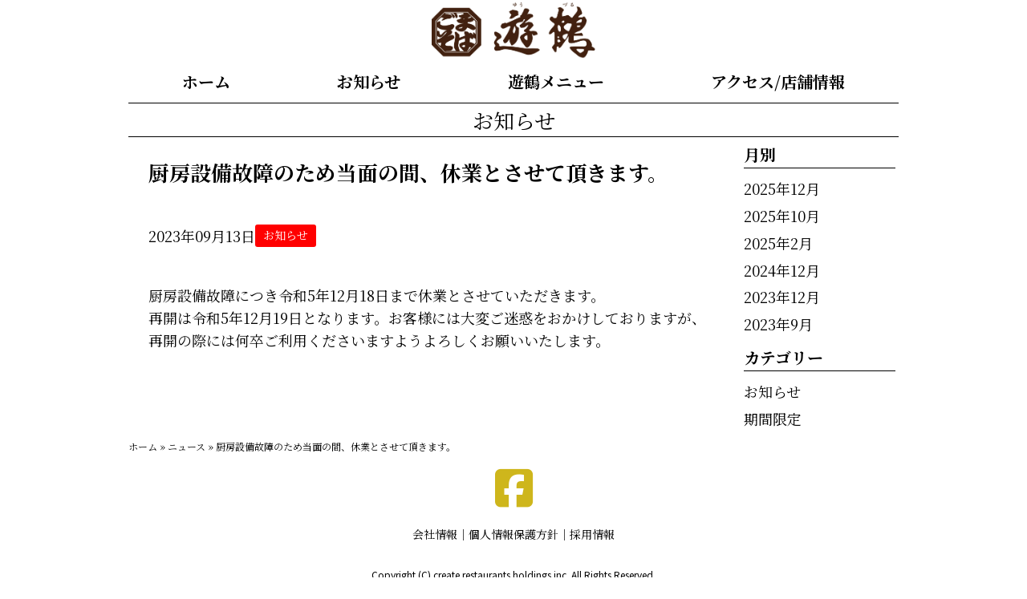

--- FILE ---
content_type: text/html; charset=UTF-8
request_url: https://www.yuzuru.hokkaido.jp/1591/news/652/
body_size: 9513
content:
<!DOCTYPE html>
<html lang="ja">

<head>
<meta charset="UTF-8">
<meta http-equiv="X-UA-Compatible" content="IE=edge" />
<meta name="viewport" content="width=device-width,initial-scale=1" />
<script src="https://kit.fontawesome.com/6289da0e1e.js" crossorigin="anonymous"></script>
<link rel="preconnect" href="https://fonts.googleapis.com">
<link rel="preconnect" href="https://fonts.gstatic.com" crossorigin>
<link href="https://fonts.googleapis.com/css2?family=Noto+Sans+JP:wght@300;400;700&family=Noto+Serif+JP:wght@300;400;700&display=swap" rel="stylesheet">
<link rel="stylesheet" href="https://www.yuzuru.hokkaido.jp/1591/wp-content/themes/rc_shop/style.css" type="text/css" media="all" />
<meta name='robots' content='index, follow, max-image-preview:large, max-snippet:-1, max-video-preview:-1' />
	<style>img:is([sizes="auto" i], [sizes^="auto," i]) { contain-intrinsic-size: 3000px 1500px }</style>
	
	<!-- This site is optimized with the Yoast SEO plugin v26.8 - https://yoast.com/product/yoast-seo-wordpress/ -->
	<title>厨房設備故障のため当面の間、休業とさせて頂きます。 | 遊鶴　大通り2丁目店　</title>
	<meta name="description" content="遊鶴　大通り2丁目店　 の厨房設備故障のため当面の間、休業とさせて頂きます。 ページです。日本を代表するヘルシー食品のひとつとして、世界的にもその栄養価が注目されるそば。日本人が培ってきた1200年の歴史のそば本来の味をお届けするために歩み続け、2019年で創業52年、株式会社遊鶴は設立44周年を迎えました。私達は一貫して無添加そばを守り続けています。" />
	<link rel="canonical" href="https://www.yuzuru.hokkaido.jp/1591/news/652/" />
	<meta property="og:locale" content="ja_JP" />
	<meta property="og:type" content="article" />
	<meta property="og:title" content="厨房設備故障のため当面の間、休業とさせて頂きます。 | 遊鶴　大通り2丁目店　" />
	<meta property="og:description" content="遊鶴　大通り2丁目店　 の厨房設備故障のため当面の間、休業とさせて頂きます。 ページです。日本を代表するヘルシー食品のひとつとして、世界的にもその栄養価が注目されるそば。日本人が培ってきた1200年の歴史のそば本来の味をお届けするために歩み続け、2019年で創業52年、株式会社遊鶴は設立44周年を迎えました。私達は一貫して無添加そばを守り続けています。" />
	<meta property="og:url" content="https://www.yuzuru.hokkaido.jp/1591/news/652/" />
	<meta property="og:site_name" content="遊鶴　大通り2丁目店　" />
	<meta property="article:modified_time" content="2023-10-30T03:56:28+00:00" />
	<meta name="twitter:card" content="summary_large_image" />
	<script type="application/ld+json" class="yoast-schema-graph">{"@context":"https://schema.org","@graph":[{"@type":"WebPage","@id":"https://www.yuzuru.hokkaido.jp/1591/news/652/","url":"https://www.yuzuru.hokkaido.jp/1591/news/652/","name":"厨房設備故障のため当面の間、休業とさせて頂きます。 | 遊鶴　大通り2丁目店　","isPartOf":{"@id":"https://www.yuzuru.hokkaido.jp/1591/#website"},"datePublished":"2023-09-13T08:19:55+00:00","dateModified":"2023-10-30T03:56:28+00:00","description":"遊鶴　大通り2丁目店　 の厨房設備故障のため当面の間、休業とさせて頂きます。 ページです。日本を代表するヘルシー食品のひとつとして、世界的にもその栄養価が注目されるそば。日本人が培ってきた1200年の歴史のそば本来の味をお届けするために歩み続け、2019年で創業52年、株式会社遊鶴は設立44周年を迎えました。私達は一貫して無添加そばを守り続けています。","breadcrumb":{"@id":"https://www.yuzuru.hokkaido.jp/1591/news/652/#breadcrumb"},"inLanguage":"ja","potentialAction":[{"@type":"ReadAction","target":["https://www.yuzuru.hokkaido.jp/1591/news/652/"]}]},{"@type":"BreadcrumbList","@id":"https://www.yuzuru.hokkaido.jp/1591/news/652/#breadcrumb","itemListElement":[{"@type":"ListItem","position":1,"name":"ホーム","item":"https://www.yuzuru.hokkaido.jp/1591/"},{"@type":"ListItem","position":2,"name":"ニュース","item":"https://www.yuzuru.hokkaido.jp/1591/news/"},{"@type":"ListItem","position":3,"name":"厨房設備故障のため当面の間、休業とさせて頂きます。"}]},{"@type":"WebSite","@id":"https://www.yuzuru.hokkaido.jp/1591/#website","url":"https://www.yuzuru.hokkaido.jp/1591/","name":"遊鶴　大通り2丁目店　","description":"ごまそば","potentialAction":[{"@type":"SearchAction","target":{"@type":"EntryPoint","urlTemplate":"https://www.yuzuru.hokkaido.jp/1591/?s={search_term_string}"},"query-input":{"@type":"PropertyValueSpecification","valueRequired":true,"valueName":"search_term_string"}}],"inLanguage":"ja"}]}</script>
	<!-- / Yoast SEO plugin. -->


<link rel='stylesheet' id='wp-block-library-css' href='https://www.yuzuru.hokkaido.jp/1591/wp-includes/css/dist/block-library/style.min.css?ver=6.8.3' type='text/css' media='all' />
<style id='classic-theme-styles-inline-css' type='text/css'>
/*! This file is auto-generated */
.wp-block-button__link{color:#fff;background-color:#32373c;border-radius:9999px;box-shadow:none;text-decoration:none;padding:calc(.667em + 2px) calc(1.333em + 2px);font-size:1.125em}.wp-block-file__button{background:#32373c;color:#fff;text-decoration:none}
</style>
<style id='safe-svg-svg-icon-style-inline-css' type='text/css'>
.safe-svg-cover{text-align:center}.safe-svg-cover .safe-svg-inside{display:inline-block;max-width:100%}.safe-svg-cover svg{fill:currentColor;height:100%;max-height:100%;max-width:100%;width:100%}

</style>
<link rel='stylesheet' id='style-style-css' href='https://www.yuzuru.hokkaido.jp/1591/wp-content/themes/rc_shop/style.css?ver=6.8.3' type='text/css' media='all' />
<link rel='stylesheet' id='style-reset-css' href='https://cdn.jsdelivr.net/npm/destyle.css@3.0.2/destyle.css' type='text/css' media='all' />
<link rel='stylesheet' id='style-styles-css' href='https://www.yuzuru.hokkaido.jp/1591/wp-content/themes/rc_shop/assets/css/common.css' type='text/css' media='all' />
<link rel='stylesheet' id='style-drawer-css' href='https://cdnjs.cloudflare.com/ajax/libs/drawer/3.2.2/css/drawer.min.css' type='text/css' media='all' />
<link rel='stylesheet' id='style-swiper-css' href='https://cdnjs.cloudflare.com/ajax/libs/Swiper/8.4.7/swiper-bundle.css' type='text/css' media='all' />
<link rel='stylesheet' id='style-lightbox-css' href='https://cdnjs.cloudflare.com/ajax/libs/lightbox2/2.7.1/css/lightbox.css' type='text/css' media='all' />
<link rel='stylesheet' id='wp-pagenavi-css' href='https://www.yuzuru.hokkaido.jp/1591/wp-content/plugins/wp-pagenavi/pagenavi-css.css?ver=2.70' type='text/css' media='all' />
<script type="text/javascript" src="https://code.jquery.com/jquery-3.4.1.min.js?ver=3.4.1" id="jquery-js"></script>

		<!-- GA Google Analytics @ https://m0n.co/ga -->
		<script async src="https://www.googletagmanager.com/gtag/js?id=UA-43826530-1"></script>
		<script>
			window.dataLayer = window.dataLayer || [];
			function gtag(){dataLayer.push(arguments);}
			gtag('js', new Date());
			gtag('config', 'UA-43826530-1');
		</script>

	<!-- Markup (JSON-LD) structured in schema.org ver.4.8.1 START -->
<script type="application/ld+json">
{
    "@context": "https://schema.org",
    "@type": "BreadcrumbList",
    "itemListElement": [
        {
            "@type": "ListItem",
            "position": 1,
            "item": {
                "@id": "https://www.yuzuru.hokkaido.jp/1591",
                "name": "遊鶴　大通り2丁目店　"
            }
        },
        {
            "@type": "ListItem",
            "position": 2,
            "item": {
                "@id": "https://www.yuzuru.hokkaido.jp/1591/news/",
                "name": "ニュース"
            }
        },
        {
            "@type": "ListItem",
            "position": 3,
            "item": {
                "@id": "https://www.yuzuru.hokkaido.jp/1591/news-cat/new/",
                "name": "お知らせ"
            }
        },
        {
            "@type": "ListItem",
            "position": 4,
            "item": {
                "@id": "https://www.yuzuru.hokkaido.jp/1591/1591/news/652/",
                "name": "厨房設備故障のため当面の間、休業とさせて頂きます。"
            }
        }
    ]
}
</script>
<script type="application/ld+json">
{
    "@context": "https://schema.org",
    "@type": "BlogPosting",
    "mainEntityOfPage": {
        "@type": "WebPage",
        "@id": "https://www.yuzuru.hokkaido.jp/1591/news/652/"
    },
    "headline": "厨房設備故障のため当面の間、休業とさせて頂きます。",
    "datePublished": "2023-09-13T17:19:55+0900",
    "dateModified": "2023-10-30T12:56:28+0900",
    "author": {
        "@type": "Person",
        "name": "yz-admin"
    },
    "description": "厨房設備故障につき令和5年12月18日まで休業とさせていただきます。再開は令和5年12月19日となります。お客様には大変ご迷惑をおかけしておりますが、再開の際には何卒ご利用くださいますようよろしくお願いいたします。 "
}
</script>
<!-- Markup (JSON-LD) structured in schema.org END -->
<link rel="icon" href="https://www.yuzuru.hokkaido.jp/1591/wp-content/uploads/sites/4/2023/04/yuzuru.png" sizes="32x32" />
<link rel="icon" href="https://www.yuzuru.hokkaido.jp/1591/wp-content/uploads/sites/4/2023/04/yuzuru.png" sizes="192x192" />
<link rel="apple-touch-icon" href="https://www.yuzuru.hokkaido.jp/1591/wp-content/uploads/sites/4/2023/04/yuzuru.png" />
<meta name="msapplication-TileImage" content="https://www.yuzuru.hokkaido.jp/1591/wp-content/uploads/sites/4/2023/04/yuzuru.png" />
<!-- Google tag (gtag.js) -->
<script async src="https://www.googletagmanager.com/gtag/js?id=G-RT4PQLFPNJ"></script>
<script>
  window.dataLayer = window.dataLayer || [];
  function gtag(){dataLayer.push(arguments);}
  gtag('js', new Date());

  gtag('config', 'G-RT4PQLFPNJ');
</script>

<style>

/* base */
html,body{
width: 100%;
font-family:'Noto Serif JP', serif;
color:#000000;
font-size:18px;
font-weight:normal;
line-height: 1.6;
background: #FFFFFF;}

h1{font-family:'Noto Serif JP', serif;color:#000000;font-size:26px;font-weight:bold;}
h2{font-family:'Noto Serif JP', serif;color:#000000;font-size:24px;font-weight:bold;}
h3{font-family:'Noto Serif JP', serif;color:#000000;font-size:20px;font-weight:bold;}
h4{font-family:'Noto Serif JP', serif;color:#000000;font-size:18px;font-weight:bold;}

/*----------------- header -----------------*/
header{
width: 100%;
font-family:'Noto Serif JP', serif;
color:#000000;
font-size:18px;
font-weight:normal;
background: #FFFFFF;position: fixed;
top: 0;
z-index: 100;
}

#nav-pc-wrapper{
width: 960px;
margin: 0 auto;
display: flex;
flex-direction: column;
}
.logo_wrap{
width: 100%;
display: flex;
flex-direction: row;
justify-content: center;
align-items: center;
padding: 3px;
}
/* 2024.05.01 start*/
.logo_sp_wrap{
display: flex;
flex-direction: row;
align-items: center;
justify-content: center;height: 60px;
}
/* 2024.05.01 end*/
.logo_wrap img{
height: 70px;
}

.navi_wrap{
width: 100%;
display: flex;
flex-direction: row;
justify-content: space-around;
padding: 10px 0 10px 0;
}

.navi_wrap a{
font-family:'Noto Serif JP', serif;
color:#000000;
font-size:20px;
font-weight:bold;
}
.hamburger__line {
background-color: #000000;
}
.sp-nav{
background-color: ;    
}
.sp-nav a{
font-family:'Noto Serif JP', serif;
color:#000000;
font-size:20px;
font-weight:bold;
}
@media (max-width: 1140px) {
    #nav-pc-wrapper{
        display: none;
    }
}
/* 2024.05.01 start*/
.pulldown_wrap{
position: absolute;
bottom: 10px;
right: 30px;
top: unset;
}
.pulldown_inwrap{
position: relative;
}
.pulldown_text{
font-family:;
color:;
font-size:px;;
font-weight:;
background: ;
padding: px;
border-radius: px;
white-space: nowrap;
cursor: pointer;
}
.pulldown_inner{
display:none;
position: absolute;
top: 42px;
right: 0px;
font-family:;
color:;
font-size:px;;
font-weight:;
background: ;
border: px solid ;
}
.pulldown_item{
padding:px;
border: px solid ;
text-align:;
white-space: nowrap;
}
.pulldown_item a{
display: block;
}
@media (max-width: 1140px) {
.pulldown_wrap{
position:fixed;
right: 60px;
top: 15px;
bottom: unset;
}
}
/* 2024.05.01 end*/
/*----------------- swiper -----------------*/
.swiper
{
width: 100%;
margin-bottom: 10px;
}
.swiper-wrapper{
width: 1000px;
height: 470px;
}
.swiper-slide {
text-align: center;
width: 100%;
height: 100%;
}

.slideimg_1{
background:url('https://www.yuzuru.hokkaido.jp/1591/wp-content/uploads/sites/4/2022/11/PC_遊鶴1.jpg');
width: 100%;
background-size: cover;
background-repeat: no-repeat;
}
@media (max-width: 480px) {
.slideimg_1{
background:url('https://www.yuzuru.hokkaido.jp/1591/wp-content/uploads/sites/4/2022/11/SMP_遊鶴1.jpg');
width: 100%;
background-size: contain;
background-repeat: no-repeat;
}
}
.slideimg_2{
background:url('https://www.yuzuru.hokkaido.jp/1591/wp-content/uploads/sites/4/2022/11/PC_遊鶴1.jpg');
width: 100%;
background-size: cover;
background-repeat: no-repeat;
}
@media (max-width: 480px) {
.slideimg_2{
background:url('https://www.yuzuru.hokkaido.jp/1591/wp-content/uploads/sites/4/2022/11/SMP_遊鶴1.jpg');
width: 100%;
background-size: contain;
background-repeat: no-repeat;
}
}
.swiper-slide-next{
opacity: 0.5;
}
.swiper-slide-prev{
opacity: 0.5;
}

.swiper-slide.swiper-slide-active {
opacity: 1;
}
.swiper-button-prev::after,
.swiper-button-next::after {
color: rgb(255,255,255);
}
.swiper-pagination-bullet {
background-color: rgb(255,255,255);
}
@media (max-width: 400px) {
    .swiper-wrapper{
        height: 400px;
    }
}

/*----------------- banner -----------------*/
.banner_wrap{
width: 100%;
}
.banner_list{
width: 960px;
margin: 0 auto;
display: flex;
flex-direction: column;
}
.banner_list li{
margin: 10px 0;
}
.banner_list li img{
width: 100%;
}
.top_spacer{
height: 0px;
}

@media (max-width: 1140px) {
    .banner_list{
        width: 98%;
    }
}

/*----------------- breadcrumbs -----------------*/
.breadcrumbs-box{
width: 100%;
background:#FFFFFF;
color:#000000;
padding: 5px;
}
#breadcrumbs{
width: 960px;
margin: 0 auto;
font-family:'Noto Serif JP', serif;
font-size:12px;
font-weight:normal;
}

@media (max-width: 1140px) {
    #breadcrumbs{
        width: 98%;
    }
}

/*----------------- top shopname -----------------*/
.shopname_wrap{
width: 100%;
}
.shopname_inner{
width: 960px;
margin: 0 auto;
}
.shopname_inner h1{
text-align: center;
color:rgb(0,0,0);
font-family:'Noto Serif JP', serif;
font-size:26px;
font-weight:bold;
}

@media (max-width: 1140px) {
    .shopname_inner{
        width: 98%;
    }
}

/*----------------- top about -----------------*/
.aboutus_wrap{
width: 100%;
background: #FFFFFF;padding: 0% 0 0% 0;
}
.aboutus_list{
width: 960px;
margin: 0 auto;
display: flex;
flex-direction: column;
background: #FFFFFF;}
.aboutus_midashi{
font-family:'Noto Serif JP', serif;
color:#000000;
font-size:26px;font-weight:normal;
background:#FFFFFF;
text-align:center;
}

.aboutus_line{
border: 0;
border-top: 1px solid #000000; 
}
.aboutus_item{
display: flex;
flex-direction: row;
align-items: center;
padding: 0% 0 0 0;
}
.aboutus_item_left{
display: flex;
flex-direction: row;
justify-content: space-between;
align-items: center;
padding: 0% 0 0 0;
}
.aboutus_item_right{
display: flex;
flex-direction: row-reverse;
justify-content: space-between;
align-items: center;
padding: 0% 0 0 0;
}
/*2024.05.01 start*/
.aboutus_item .aboutus_img{
width: 95%;
}
.aboutus_item_left .aboutus_img,
.aboutus_item_right .aboutus_img{
width: 35%;
}
/*2024.05.01 end*/
.aboutus_item .aboutus_txtarea{
width: 100%;
display: flex;
flex-direction: column;
align-items: center;
word-break: break-word; /*2024.05.01*/
}
.aboutus_item_left .aboutus_txtarea{
width: 60%;
display: flex;
flex-direction: column;
word-break: break-word; /*2024.05.01*/
}
.aboutus_item_right .aboutus_txtarea{
width: 60%;
display: flex;
flex-direction: column;
}

.aboutus_komidashi{
font-family:'Noto Serif JP', serif;
color:#000000;
font-size:26px;font-weight:normal;
background:#FFFFFF;
}

.aboutus_txt{
font-family:'Noto Serif JP', serif;
color:#000000;
font-size:20px;font-weight:normal;
background:#FFFFFF;
padding: 20px;
}

@media (max-width: 1140px) {
    .aboutus_list{
        width: 98%;
    }
    .aboutus_item_left,
    .aboutus_item_right{
        flex-direction: column;
    }
    .aboutus_img{
        width: 100%;
    }
    .aboutus_item_left .aboutus_txtarea,
    .aboutus_item_right .aboutus_txtarea{
        width: 100%;
    }
}

/*----------------- top news -----------------*/
.topnews_wrap{
width: 100%;
background: #FFFFFF;padding: 2% 0 2% 0;
}
.topnews_list{
width: 960px;
margin: 0 auto;
display: flex;
flex-direction: column;
background: #FFFFFF;}
.topnews_midashi{
font-family:'Noto Serif JP', serif;
color:#000000;
font-size:24px;font-weight:normal;
background:#FFFFFF;
text-align:center;
}
.topnews_line{
border: 0;
border-top: 1px solid #000000; 
}
/*2024.05.01 start*/
.topnews_item_wrap{
display: flex;
flex-direction: column;
gap: 20px;
margin: 2% 0 0 0;
}
.topnews_item{
display: flex;
flex-direction: row;
justify-content: space-between;
font-family:'Noto Serif JP', serif;
font-size:18px;color:#000000;    
font-weight:normal;
background:#FFFFFF;
gap: 2%;
margin: 0.5%;
}
.topnews_item img{
width: 20%;
}
.topnews_item_right{
width: 78%;
display: flex;
flex-direction: column;
}
/*2024.05.01 end*/
.topnews_item_righttop{
display: flex;
flex-direction: row;
align-items: center;
margin: 3px;
}
/*2024.05.01 start*/
.topnews_date{
display: flex;
align-items: center;
margin: 0 3px 3px 3px;
white-space: nowrap;
}
/*2024.05.01 end*/
.topnews_taxonomy{
display: flex;
align-items: center;
flex-wrap: wrap;
gap: 5px;
}
.taxonomymark{
font-family:'Noto Serif JP', serif;
font-size:14px;
color:#FFFFFF;    
font-weight:normal;
background:#FF0000;
display: inline-block;
padding: 2px 10px;
border-radius: 3px;
}
.topnews_komidashi{
display:flex;
flex-direction: row;
align-items: center;
margin: 3px;
}
.newmark{
font-family:'Noto Sans JP', sans-serif;
font-size:16px;
color:#FF0000;    
font-weight:normal;
background:;
padding: 2px 10px;
display: inline;
}
/*2024.05.01 start*/
@media (max-width: 1140px) {
    .topnews_list{
    width: 98%;
    }
    .topnews_item_wrap{
    gap: 20px;
    }
    .topnews_item{
    align-items: start;
    gap: 2%;
    }
    .topnews_date{
    margin-bottom: 1%;
    }
    .topnews_item img{
    width: 40%;
    }
    .topnews_item_right{
    width: 58%;
    }
    .topnews_item_righttop{
    margin: 0;
    flex-direction: column;
    align-items: start;
    }
    .topnews_komidashi{
    margin: 0;
    }
    .newmark{
    padding: 0;
    }
}
/*2024.05.01 end*/
/*----------------- top shop -----------------*/
.shop_wrap{
width: 100%;
background: #FFFFFF;padding: 2% 0 2% 0;
}
.shop_inner{
width: 960px;
margin: 0 auto;
display: flex;
flex-direction: column;
background: #FFFFFF;}
.shop_midashi{
font-family:'Noto Serif JP', serif;
color:#000000;
font-size:24px;font-weight:normal;
background:#FFFFFF;
text-align:center;
}
.shop_line{
border: 0;
border-top: 1px solid #000000; 
}
/*2024.05.01 start*/
.shop_info{
display: flex;
flex-direction: column;
flex-wrap: wrap;
justify-content:space-between;
margin: 2% 0 0 0;
}
.shop_map{
width: 100%;
height: 480px;
}
.shop_map iframe{
    width: 100%;
    height: 100%;
}
.shop_desc{
width: 100%;
display: flex;
flex-direction: column;
font-family:'Noto Serif JP', serif;
color:#000000;
font-size:18px;font-weight:normal;
background:;
padding: 1% 0;
}
.shop_desc_wrap{
display: flex;
flex-direction: column;
padding: 5px; //2024.06.22//
}
.shop_item{
display: flex;
flex-direction: row;
flex-wrap: wrap;
justify-content:space-between;
border-bottom: 1px solid #9b9b9b;
}
@media (max-width: 1140px) {
.shop_item{
flex-direction: column; 
}
}
.shop_desc_wrap dl:first-child{
border-top: 1px solid #9b9b9b;   
}
.shop_desc_wrap dl:last-child{
border-bottom: 0;   
}
.shop_name{
font-family:'Noto Serif JP', serif;
font-size:20px;font-weight:bold;
color:#000000;
padding: 5px;
}
.shop_item_dt{
width: 30%;
margin: 5px 0; //2024.06.22//
overflow-wrap: break-word;
font-family:'Noto Serif JP', serif;
font-size:18px;font-weight:bold;
color:#000000;
}
.shop_item_dd{
width: 68%;
overflow-wrap: break-word;
font-family:'Noto Serif JP', serif;
font-size:18px;font-weight:normal;
color:#000000;
display: flex;
flex-direction: column;
justify-content: center;
margin: 5px 0; //2024.06.22//
}
.shop_item_dd span{
display: inline-block;
margin-top: 1rem;
width: 100%;
}
.shop_item_dd span:first-child{
display: inline-block;
margin-top: 0;
}
@media (max-width: 1140px) {
.shop_item_dt{
width:100%; 
}
.shop_item_dd{
width:100%;
margin: 0 0 5px 0; //2024.06.22//
}
}
.shop_item_dd ul{
display: flex;
flex-direction: row;
flex-wrap: wrap;
width: 100%;
}
/*2024.05.01 end*/
.shop_item_parts{
color:#000000;    
}
.shop_item_parts:not(:first-child)::before{
content: '/';
margin: 0 5px;
}
.shop_item_genres{
color:#000000;    
}
.shop_item_genres:not(:first-child)::before{
content: '、';
}

@media (max-width: 1140px) {
    .shop_inner{
        width: 98%;
    }
    .shop_info{
        flex-direction: column;
    }
    .shop_map{
        width: 100%;
        height: 370px;
        margin-bottom: 10px;
    }
    .shop_desc{
        width: 100%;
    }
}
/*2024.05.01 start*/
.open_item{
display:flex;
flex-direction: row;
}
.open_week{
text-align: right;
width: 55px;
white-space: nowrap;
}
.open_hours{
width: calc(100% - 55px);
}
.open_week.sp{
padding-right:0.5rem;
}
/*2024.05.01 end*/

/*----------------- top menu -----------------*/
.topmenu_wrap{
width: 100%;
background: #FFFFFF;padding: 2% 0 2% 0;
}
.topmenu_list{
width: 960px;
margin: 0 auto;
display: flex;
flex-direction: column;
background: #FFFFFF;}
.topmenu_midashi{
font-family:'Noto Serif JP', serif;
color:#000000;
font-size:26px;font-weight:normal;
background:#FFFFFF;
text-align:center;
}
.topmenu_line{
border: 0;
border-top: 1px solid #000000; 
}
.topmenu_area{
margin-top: 2%;
}
/*2024.05.01 start*/
.topmenu_item_wrap{
display: flex;
flex-direction: row;
flex-wrap: wrap;
justify-content:space-between;
}
.topmenu_item{
display: flex;
flex-direction: column;
margin: 0.5%;
}
/*2024.05.01 end*/
.topmenu_img{
width: 100%;
}

.topmenu_pack{
display: flex;
flex-direction: column;
}

.topmenu_name{
width: 100%;
text-align: left;
}
.topmenu_name_right{
width: 100%;
text-align: right;
}
.topmenu_name_center{
width: 100%;
text-align: center;
}

.topmenu_txt{
width: 100%;
text-align: left;
}

.topmenu_price{
width: 100%;
text-align: right;
}
.topmenu_btn{
display: inline-block;
padding: 1% 10%;
margin-top: 2%;
width:100%;
}

.menu_question{
position: relative;
cursor: pointer;
transition: .2s;
background: #EEEEEE;
padding: 1px;
margin: 1px;
}
.m_box::after {
  content: "";
  position: absolute;
  right: 10px;
  top: 50%;
  transition: all 0.2s ease-in-out;
  display: block;
  width: 10px;
  height: 10px;
  border-top: solid 3px #999;
  border-right: solid 3px #999;
  transform: translateY(-50%) rotate(135deg);
}
.menu_answer{
display: none;
padding: 5px;
}
.menu_question.open .m_box::after {
    transform: translateY(-50%) rotate(315deg);
}

@media (max-width: 1140px) {
    .topmenu_list{
        width: 98%;
    }
    /*
    .topmenu_item{
        width: 49% !important;
    }
    */
}

/*----------------- top photo -----------------*/
.topphoto_wrap{
width: 100%;
background: #FFFFFF;padding: 2% 0 2% 0;
}
.topphoto_list{
width: 960px;
margin: 0 auto;
display: flex;
flex-direction: column;
background: #FFFFFF;}
.topphoto_midashi{
font-family:'Noto Serif JP', serif;
color:#000000;
font-size:24px;font-weight:normal;
background:#FFFFFF;
text-align:center;
}

.topphoto_line{
border: 0;
border-top: 1px solid #000000; 
}
.topphoto_item{
display: flex;
flex-direction: row;
flex-wrap: wrap;
justify-content: space-between;
margin: 2% 0 0 0;
}
.topphoto_img {
width: 32%;
margin: 0.5%;
}
.topphoto_img img{
width: 100%;
}
.topphoto_more{
width: 960px;
margin: 0 auto;
display: flex;
justify-content: center;
}
.more_btn{
padding: 5px 30px;
margin-top: 2%;
font-family:'Noto Serif JP', serif;
color:#FFFFFF;
border-radius: 5px;
font-size:18px;font-weight:normal;
background:#000000;
border: 1px solid #000000;
}

@media (max-width: 1140px) {
    .topphoto_list,
    .topphoto_more{
        width: 98%;
    }
    .topphoto_img {
        width: 49%;
    }
    .photoimg_no{
        display: none;
    }
}

/*----------------- top q&a -----------------*/
.qa_wrap{
width: 100%;
background: #FFFFFF;padding: 2% 0 2% 0;
}
.qa_list{
width: 960px;
margin: 0 auto;
display: flex;
flex-direction: column;
background: #FFFFFF;}
.qa_midashi{
font-family:'Noto Serif JP', serif;
color:#000000;
font-size:24px;font-weight:normal;
background:#FFFFFF;
text-align:left;
}
.qa_line{
border: 0;
border-top: 1px solid #000000; 
}
.qa_item{
display: flex;
flex-direction: column;
margin: 2% 0 0 0;
}
.qa_set{
font-family:'Noto Serif JP', serif;
color:#000000;
font-size:18px;font-weight:normal;
background:;
display: flex;
flex-direction: column;
margin: 0 0 1% 0;
border: 1px solid #CCCCCC;
padding: 5px;
}
.qa_question{
position: relative;
cursor: pointer;
transition: .2s;
padding: 5px;
}
.i_box {
  position: absolute;
  top: 50%;
  right: 2rem;
  width: 20px;
  height: 20px;
  margin-top: -10px;
}
.i_box:before,
.i_box:after {
  position: absolute;
  content: "";
  margin: auto;
  box-sizing: border-box;
  vertical-align: middle;
}
.qa_answer{
display: none;
padding: 5px;
}
.i_box:before {
  border-top: 2px solid #CCCCCC;
  width: 20px;
  height: 0;
  top: 0;
  bottom: 0;
  right: 0;
}
.i_box:after {
  border-left: 2px solid #CCCCCC;
  width: 0;
  height: 20px;
  top: 0;
  bottom: 0;
  right: 9px;
  transition: .3s;
}
.qa_question.open .i_box:after {
  height: 0;
}

@media (max-width: 1140px) {
    .qa_list{
        width: 98%;
    }
}

/*----------------- top link -----------------*/
.toplink_wrap{
width: 100%;
background: #FFFFFF;padding: % 0 % 0;
}
.toplink_list{
width: 960px;
margin: 0 auto;
display: flex;
flex-direction: column;
background: #FFFFFF;}
.toplink_midashi{
font-family:'Noto Serif JP', serif;
color:#000000;
font-size:26px;font-weight:normal;
background:#FFFFFF;
text-align:left;
}
.toplink_line{
border: 0;
border-top: px solid #FFFFFF; 
}
.toplink_item{
display: flex;
flex-direction: row;
flex-wrap: wrap;
justify-content: space-between;
align-items: center;
margin: % 0 0 0;
}
.toplink_item li{
width: 49%;
background:#FFFFFF;
border: 1px solid #000000;
text-align: center;
margin-bottom: 1%;
}
.toplink_btn{
display:block;
width: 100%;
font-family:'Noto Serif JP', serif;
font-size:26px;color:#000000;
font-weight:normal;
margin: 1%;
}

@media (max-width: 1140px) {
    .toplink_list{
        width: 98%;
    }
    .toplink_item li{
        width: 100%;
    }
}

/*----------------- menu page -----------------*/
.menu_wrap{
width: 100%;
background: #FFFFFF;margin-bottom:px;
}

.menu_head{
background:url('') repeat;
height: px;
}

.menu_list{
width: 960px;
margin: 0 auto;
display: flex;
flex-direction: column;
background: #FFFFFF;padding: % 0 % 0;
}

.menu_midashi{
font-family:'Noto Serif JP', serif;
color:#000000;
font-size:26px;font-weight:normal;
background:#FFFFFF;
text-align:left;
}
.menu_line{
border: 0;
border-top: 1px solid #000000; 
}

.menu_komidashi{
font-family:'Noto Serif JP', serif;
color:#000000;
font-size:26px;font-weight:normal;
background:#FFFFFF;
text-align:left;
}

.menu_area{
margin-top: %;
}

.menu_item_wrap{
display: flex;
flex-direction: row;
flex-wrap: wrap;
justify-content:space-between;
}

.menu_item{
display: flex;
flex-direction: column;
margin: 0.5%; /*2024.05.01*/
}

a.menu_item{ z-index: 2; }

.menu_img{
width: 100%;
}

.menu_pack{
display: flex;
flex-direction: column;
padding: 0 1%;
}

.menu_name{
width: 100%;
text-align: left;
}
.menu_name_right{
width: 100%;
text-align: right;
}
.menu_name_center{
width: 100%;
text-align: center;
}
.menu_txt{
width: 100%;
text-align: left;
word-break:break-word; /*2024.05.01*/
}
.menu_price{
width: 100%;
text-align: right;
}
.menu_btn{
display: inline-block;
padding: 1% 10%;
margin-top: %;
width:100%;
}

.menu_head_txt{
margin-top: %;
text-align: center;
}
.menu_link_wrap{
margin-top: %;
}
.menu_link_item{
margin-top: %;
display: flex;
flex-direction: row;
flex-wrap: wrap;
align-items: center;
justify-content: space-evenly;
}
.menu_link_item li{
border: 1px solid #CCCCCC;
padding: 5px 10px;
text-align: center;
}
.menu_link_item li a{
display: block;
}
.menu_foot_txt{
margin-top: %;
text-align: center;
font-size: 0.8em;
}


@media (max-width: 1140px) {
    .menu_list{
        width: 98%;
    }
    /*
    .menu_item{
        width: 49% !important;
    }
    */
}

/*----------------- photo page -----------------*/
.photo_wrap{
width: 100%;
background: #FFFFFF;margin-bottom:px;
}

.photo_head{
background:url('') repeat;
height: px;
}

.photo_list{
width: 960px;
margin: 0 auto;
display: flex;
flex-direction: column;
background: #FFFFFF;padding: 2% 0 2% 0;
}

.photo_midashi{
font-family:'Noto Serif JP', serif;
color:#000000;
font-size:26px;font-weight:normal;
background:#FFFFFF;
text-align:center;
}
.photo_line{
border: 0;
border-top: 1px solid #000000; 
}
.photo_item{
display: flex;
flex-direction: row;
flex-wrap: wrap;
justify-content: space-between;
margin: 2% 0 0 0;
}
.photo_item .photo_img{
width: 32%;
margin: 0.5%; /* 2024.05.01 */
}
.photo_img img{
width: 100%;
}

@media (max-width: 1140px) {
    .photo_list{
        width: 98%;
    }
    .photo_item .photo_img{
        width: 49%;
    }
}

/*----------------- news page -----------------*/
.news_wrap{
width: 100%;
background: #FFFFFF;margin-bottom:px;
}

.news_head{
background:url('') repeat;
height: px;
}

.news_list{
width: 960px;
margin: 0 auto;
display: flex;
flex-direction: column;
background: #FFFFFF;padding: % 0 % 0;
}

.news_midashi{
font-family:'Noto Serif JP', serif;
color:#000000;
font-size:26px;font-weight:normal;
background:#FFFFFF;
text-align:center;
}
.news_line{
border: 0;
border-top: 1px solid #000000; 
}
.news_container{
display: flex;
flex-direction: row;
flex-wrap: wrap;
justify-content: space-around;
margin: % 0 0 0;
}

.news_item{
width: 79%;
display: flex;
flex-direction: column;
}
.news_item li{
display: flex;
flex-direction: row;
justify-content: space-between;
align-items: center;
margin: 1%;
}
.news_item li img{
width: 23%;
}
.news_item_right{
width: 75%;
display: flex;
flex-direction: column;
}
.news_item_head{
display: flex;
flex-direction: row;
}
.news_item a{
margin: 3px;
}
.news_archives{
width: 20%;
display: flex;
flex-direction: column;
}
.news_archives h3{
border-bottom: 1px solid #000000;
margin:3% 1%;
}
@media (max-width: 1140px) {
.news_archives h3{
margin:2% 1%;
}
}
.news_archives li{
margin: 3% 1%;
}
.news_desc{
width: 79%;
display: flex;
flex-direction: column;
}
.news_taxonomy{
display:flex;
gap: 5px;
flex-wrap: wrap;
}
/* 2024.07.30 start */
.news_title{
font-family:'Noto Serif JP', serif;
color:#000000;
background-color:#FFFFFF;
text-align:left;
font-size:26px;margin: 3%;
}
/* 2024.07.30 end */
.news_detail_head{
display: flex;
flex-direction: row;
gap: 5px;
margin: 3%;
font-family:'Noto Serif JP', serif;
color:#000000;
font-size:18px;font-weight:normal;
}
.news_detail{
margin: 3%;
font-family:'Noto Serif JP', serif;
color:#000000;
font-size:18px;font-weight:normal;
word-wrap: break-word;
}
.news_detail p{
margin-bottom:18px;}
.news_detail a{
text-decoration: underline;
}
.news_pagenavi{
display: flex;
flex-direction: row;
justify-content: space-around;
margin: %;
}
.news_pageleft{
width: 79%;
justify-content: center;
display: flex;
}
.news_pageright{
width: 20%;
}



@media (max-width: 1140px) {
    .news_list{
        width: 98%;
    }
    .news_container,
    .news_pagenavi{
        flex-direction: column;
    }
    .news_detail_head{
    flex-direction: column;
    gap: 5px;
    }
    .news_date,
    .news_taxonomy{
    width: 100%;
    }
    .news_item li{
    align-items: start;
    }
    .news_item_head{
    width: 100%;
    flex-direction: column;
    }
    .news_pageleft,
    .news_item,
    .news_archives,
    .news_item li a{
    width: 100%;
    }
    .news_desc,
    .news_item,
    .news_archives {
        width: 100%;
        margin-bottom: %;
    }
}

/*----------------- footer -----------------*/
footer{
width: 100%; 
background: #FFFFFF;}
.footer_wrap{
width: 960px;
margin: 0 auto;
display: flex;
flex-direction: column;
}
.snsicons{
width: 100%;
margin: 0 auto;
display: flex;
flex-direction: row;
justify-content: center;
padding: 10px;
}
.snsicons a{
display:block;
text-decoration: none;
margin: 0 10px;
color: #000000;
}
.footer_links{
width: 100%;
margin: 0 auto;
}
.footer_links ul{
display: flex;
flex-direction: row;
flex-wrap: wrap;
justify-content: center;
padding: 10px;
}
.footer_links_item{
display:block;
text-decoration: none;
margin: 0;
font-family:'Noto Serif JP', serif;
color:#000000;
font-size:14px;
font-weight:normal;
}
.footer_links_item:not(:last-child)::after{
content: '│';
}
.copyrights{
font-family:'Noto Sans JP', sans-serif;
color:#000000;
font-size:12px;
font-weight:normal;
background:#FFFFFF;
height: 60px;
align-items: center;
display: flex;
justify-content: center;
}
#page_top a {
background-color: #000000;
color: #FFFFFF;
}
.footer_sp_wrap{
display: block;
width: 100%;
position: fixed;
bottom: 0;
z-index:3;
}
.footer_sp_item{
display: flex;
flex-direction: row;
}
.footer_sp_btn{
border-right: 1px solid #CCCCCC;
}
/* 2024.01.15 */
.footer_sp_btn:last-child{
border-right: 0;
}
/* 2024.01.15 */
.footer_sp_btn a{
display: flex;
flex-direction: column;
align-items: center;
justify-content: center;
height: 50px;
}

@media (max-width: 1140px) {
    .copyrights{
        height: 50px;
    }
    .footer_wrap{
        width: 98%;
    }
}
@media (min-width: 1141px) {
    .footer_sp_wrap {
        display: none;
    }
}

/*----------------- modal -----------------*/
.overlay {
display: none;
width: 100%;
height: 100%;
background: rgba(0,0,0,0.6);
position: fixed;
top: 0;
z-index: 101
}
/* 2024.01.15 */
.btn_area {
/*width: 400px;*/
/*height: 250px;*/
min-width: 400px;
max-width: 80%;
height: 80vh;
position: absolute;
top: 50%;
left: 50%;
transform: translate(-50%,-50%);
background: #fff;
text-align: center;
z-index: 102;
padding: 10px;
overflow: auto;
}
@media (max-width: 480px) {
.btn_area {
min-width: unset;
max-width: unset;
width: 80%;
}
}
/* 2024.01.15 */
.btn_area .ttl {
font-weight: bold
}
.btn_area p {
padding: 15px
}
.btn_area button {
display: block;
margin: 0 auto;
background: #333;
color: #fff;
padding: 5px 10%;
border: none
}
.btn_area button:hover {
background: #777
}
/*----------------- english btn -----------------*/
.english_btn{
    position: absolute;
    top: 0px;
    right: 30px;
    height: 76px;
    display: flex;
    justify-content: center;
    align-items: center;
}
.english_btn ul{
    background: ;
    font-family:;
    color: ;
    font-size: px;
    font-weight: ;
    display: flex;
    flex-direction: row;
    border: px solid ;
    border-radius: px;
    padding: 0px 5px;
}
.english_btn_item a{
    padding: 3px;
}
.english_btn_item a.btnnow{
    color: ;
}
.english_btn_item:not(:last-child)::after{
    content: '│';
    color: ;
}
@media (max-width: 1140px) {
    .english_btn{
        display: none;
    }
}
</style>
<script type="application/ld+json">
{
    "@context": "https://schema.org",
    "@type": "Restaurant",
    "name": "遊鶴　大通り2丁目店　",
    "image": "",
    "url": "https://www.yuzuru.hokkaido.jp/1591/",
    "telephone": "+81011-241-1871",
    "menu": "https://www.yuzuru.hokkaido.jp/1591/menu/",
    "acceptsReservations": "True",
    "servesCuisine": "https://www.yuzuru.hokkaido.jp/1591/",
    "address": {
        "@type": "PostalAddress",
        "streetAddress": "大通西2 都心ビルB1F",
        "addressLocality": "札幌市中央区",
        "postalCode": "060-0042",
        "addressCountry": "ja",
        "addressRegion": "北海道"
    },
    "geo": {
        "@type": "GeoCoordinates",
        "latitude": "43.0613153",
        "longitude": "141.354068"
    },
    "openingHours": [
    "Mo 10:30-20:30"
    ,"Tu 10:30-20:30"
    ,"We 10:30-20:30"
    ,"Th 10:30-20:30"
    ,"Fr 10:30-20:30"
    ,"Sa 10:30-20:30"
    ,"Su 10:30-20:30"
    ],
    "priceRange": "900"
}
</script>


</head>
<body>
<header id="header">
    <nav id="nav-pc-wrapper">
        <div class="logo_wrap">    
    <a href='https://www.yuzuru.hokkaido.jp/'><img src='https://manage.create-restaurants.co.jp/wp-content/uploads/2022/10/遊鶴.jpg' alt='遊鶴　大通り2丁目店　'></a>            
        </div>
        <ul class="navi_wrap">
    <li><a class='js-scroll-trigger' href='/1591/'>ホーム</a></li><li><a class='js-scroll-trigger' href='/1591/#news'>お知らせ</a></li><li><a class='js-scroll-trigger' href='/#menu' target='_blank'>遊鶴メニュー</a></li><li><a class='js-scroll-trigger' href='/1591/#shopinfo'>アクセス/店舗情報</a></li>        </ul>
    </nav>
    
    <div id="nav-wrapper" class="nav-wrapper">
        <div class="navi_sp_head">
            <div class="logo_sp_wrap">
            <a href='https://www.yuzuru.hokkaido.jp/'><img src='https://manage.create-restaurants.co.jp/wp-content/uploads/2022/10/遊鶴.jpg' alt='遊鶴　大通り2丁目店　'></a>                <div class="hamburger" id="js-hamburger">
                    <span class="hamburger__line hamburger__line--1"></span>
                    <span class="hamburger__line hamburger__line--2"></span>
                    <span class="hamburger__line hamburger__line--3"></span>
                </div>
            </div>
            <!--
            <div class="navi_sp_name">
            <h1><a href='https://www.yuzuru.hokkaido.jp/'>遊鶴　大通り2丁目店　</a></h1>            </div>
            -->
        </div>
        <nav class="sp-nav">
            <ul>
        <li><a href='/1591/' class='js-scroll-trigger sp-nav-link'><i class='fa-thin fa-angle-right'></i>ホーム</a></li><li><a href='/1591/#news' class='js-scroll-trigger sp-nav-link'><i class='fa-thin fa-angle-right'></i>お知らせ</a></li><li><a href='/#menu' target='_blank' class='js-scroll-trigger sp-nav-link'><i class='fa-thin fa-angle-right'></i>遊鶴メニュー</a></li><li><a href='/1591/#shopinfo' class='js-scroll-trigger sp-nav-link'><i class='fa-thin fa-angle-right'></i>アクセス/店舗情報</a></li>            </ul>
        </nav>
    </div>
    
    
</header>
<section class="news_wrap" id="%e5%8e%a8%e6%88%bf%e8%a8%ad%e5%82%99%e6%95%85%e9%9a%9c%e3%81%ae%e3%81%9f%e3%82%81%e5%bd%93%e9%9d%a2%e3%81%ae%e9%96%93%e3%80%81%e4%bc%91%e6%a5%ad%e3%81%a8%e3%81%95%e3%81%9b%e3%81%a6%e9%a0%82%e3%81%8d">
    <div class="news_head"></div>

    <div class="news_list">
        <hr class="news_line">
        <div class="news_midashi">お知らせ</div>
        <hr class="news_line">
        
        <div class="news_container">
            <div class="news_desc">
                <h1 class="news_title">厨房設備故障のため当面の間、休業とさせて頂きます。</h1>
                <div class="news_detail_head">
                    <div class="news_date">2023年09月13日</div>
                                    <div class="news_taxonomy">
                    <div class="taxonomymark">お知らせ</div>                    </div>
                                </div>
                <div class="news_detail">
                    <p>厨房設備故障につき令和5年12月18日まで休業とさせていただきます。<br />
再開は令和5年12月19日となります。お客様には大変ご迷惑をおかけしておりますが、再開の際には何卒ご利用くださいますようよろしくお願いいたします。 </p>
                </div>
            </div>
            <div class="news_archives">
                <h3>月別</h3>
                <ul>
                	<li><a href='https://www.yuzuru.hokkaido.jp/1591/news/date/2025/12/'>2025年12月</a></li>
	<li><a href='https://www.yuzuru.hokkaido.jp/1591/news/date/2025/10/'>2025年10月</a></li>
	<li><a href='https://www.yuzuru.hokkaido.jp/1591/news/date/2025/02/'>2025年2月</a></li>
	<li><a href='https://www.yuzuru.hokkaido.jp/1591/news/date/2024/12/'>2024年12月</a></li>
	<li><a href='https://www.yuzuru.hokkaido.jp/1591/news/date/2023/12/'>2023年12月</a></li>
	<li><a href='https://www.yuzuru.hokkaido.jp/1591/news/date/2023/09/'>2023年9月</a></li>
                </ul>                
                <h3>カテゴリー</h3>
                <ul>
                <li><a href="https://www.yuzuru.hokkaido.jp/1591/news-cat/new/">お知らせ</a></li><li><a href="https://www.yuzuru.hokkaido.jp/1591/news-cat/limited/">期間限定</a></li>                </ul>
            </div>
        </div>
    </div>
    
    <div id="pagenation">
        </div>
    
</section>

<div class="overlay">
<div class="btn_area">
<p class="ttl"></p>
<p></p>
<button>閉じる</button>
</div>
</div>

<footer>
<div class="breadcrumbs-box">

<p id="breadcrumbs"><span><span><a href="https://www.yuzuru.hokkaido.jp/1591/">ホーム</a></span> » <span><a href="https://www.yuzuru.hokkaido.jp/1591/news/">ニュース</a></span> » <span class="breadcrumb_last" aria-current="page">厨房設備故障のため当面の間、休業とさせて頂きます。</span></span></p>
</div>    <div class="footer_wrap">
            <div class="snsicons">
    <a class='fa-classic fa-brands fa-facebook-square fa-3x'href='https://www.facebook.com/people/%E3%81%94%E3%81%BE%E3%81%9D%E3%81%B0%E9%81%8A%E9%B6%B4/100057468669412/' target='_blank' style='color:#ceb61c'></a>        </div>
      
            <div class="footer_links">
        <ul>
    <li class='footer_links_item'><a href='https://www.createrestaurants.com/business/group/yuzuru/'target='_blank'>会社情報</a></li><li class='footer_links_item'><a href='/privacy/'target='_blank'>個人情報保護方針</a></li><li class='footer_links_item'><a href='https://yuzuru-hokkaido-recruit.jp/'target='_blank'>採用情報</a></li>        </ul>
        </div>
            <div class="copyrights">Copyright (C)  create restaurants holdings inc. All Rights Reserved.</div>
    </div>
    <div id="page_top"><a href="#" class="js-scroll-trigger"><i class="fa fa-chevron-up"></i></a></div>
    
    <div class="footer_sp_wrap">
        <ul class="footer_sp_item">
            </ul>
    </div>    
</footer>
<script type="speculationrules">
{"prefetch":[{"source":"document","where":{"and":[{"href_matches":"\/1591\/*"},{"not":{"href_matches":["\/1591\/wp-*.php","\/1591\/wp-admin\/*","\/1591\/wp-content\/uploads\/sites\/4\/*","\/1591\/wp-content\/*","\/1591\/wp-content\/plugins\/*","\/1591\/wp-content\/themes\/rc_shop\/*","\/1591\/*\\?(.+)"]}},{"not":{"selector_matches":"a[rel~=\"nofollow\"]"}},{"not":{"selector_matches":".no-prefetch, .no-prefetch a"}}]},"eagerness":"conservative"}]}
</script>
<script type="text/javascript" src="https://cdnjs.cloudflare.com/ajax/libs/jquery-easing/1.4.1/jquery.easing.min.js?ver=1.3" id="jquery-easing-js"></script>
<script type="text/javascript" src="https://cdnjs.cloudflare.com/ajax/libs/jquery.matchHeight/0.7.2/jquery.matchHeight-min.js?ver=0.7.2" id="jquery-matchHeight-js"></script>
<script type="text/javascript" src="https://cdnjs.cloudflare.com/ajax/libs/iScroll/5.2.0/iscroll.min.js?ver=5.2.0" id="jquery-iscroll-js"></script>
<script type="text/javascript" src="https://cdnjs.cloudflare.com/ajax/libs/drawer/3.2.2/js/drawer.min.js?ver=3.2.2" id="jquery-drawer-js"></script>
<script type="text/javascript" src="https://cdnjs.cloudflare.com/ajax/libs/Swiper/8.4.7/swiper-bundle.min.js?ver=6.8.3" id="jquery-swiper-js"></script>
<script type="text/javascript" src="https://cdnjs.cloudflare.com/ajax/libs/lightbox2/2.7.1/js/lightbox.min.js?ver=2.7.1" id="jquery-lightbox-js"></script>
<script type="text/javascript" src="https://cdnjs.cloudflare.com/ajax/libs/jquery-cookie/1.4.1/jquery.cookie.min.js?ver=6.8.3" id="jquery-cookie-js"></script>
<script type="text/javascript" src="https://www.yuzuru.hokkaido.jp/1591/wp-content/themes/rc_shop/assets/js/common.js?ver=0.0" id="jquery-common-js"></script>
<script crossorigin="anonymous" type="text/javascript" src="https://kit.fontawesome.com/6289da0e1e.js?ver=6.8.3" id="acffa_font-awesome-kit-js"></script>
</body>
</html>

--- FILE ---
content_type: text/css
request_url: https://www.yuzuru.hokkaido.jp/1591/wp-content/themes/rc_shop/style.css?ver=6.8.3
body_size: 120
content:
/*
Theme Name: RC_SHOP
Author: CS-C
Description: 店舗用テンプレート
Version: 1.0
*/



--- FILE ---
content_type: application/javascript
request_url: https://www.yuzuru.hokkaido.jp/1591/wp-content/themes/rc_shop/assets/js/common.js?ver=0.0
body_size: 1956
content:

$('.qa_question').click(function(){
    $(this).next('.qa_answer').slideToggle();
    $(this).toggleClass("open");
});
$('.menu_question').click(function(){
    $(this).next('.menu_answer').slideToggle();
    $(this).toggleClass("open");
});
$('.pref_outer').click(function(){
    $(this).next('.pref_inner').slideToggle();
    $(this).toggleClass("open");
});

// ハンバーガーアイコンをクリックしたら
$('#js-hamburger').click(function () {
    $('#nav-wrapper').toggleClass('open');
    $(".sp-nav").slideToggle(500);
});
// クリックしたら
$('.sp-nav-link').click(function () {
    $('#nav-wrapper').removeClass('open');
    $(".sp-nav").slideToggle(500);
});
// 黒背景をクリックしたら
$('#js-black-bg').click(function () {
    $('#nav-wrapper').removeClass('open');
    $(".sp-nav").css({display:"none"});
});

//英語ページのパンくずホームをHOMEへ書き換え
$(function(){
    var nowurl = location.pathname;
    var result = nowurl.indexOf("/en/");
    if(result != -1){
        $('#breadcrumbs > span > span:nth-child(1) > a').text('HOME');
        //英語ページの曜日別営業時間のCSS調整 2024.05.01
        $('.open_week').css('width', '65px');
        $('.open_hours').css('width', 'calc(100% - 65px)');
    }
});

$(function(){
    
    const swiper = new Swiper(".swiper", {
        direction: 'horizontal',
    	effect: 'slide',
    	simulateTouch: false,
    	spaceBetween: 0,
    	centeredSlides: true,
    	loop: true,
    	speed: 1000,
    	autoplay: {
    		delay: 5000,
    		disableOnInteraction: false,
    	},
        slidesPerView: 1,
        breakpoints: {
            // 1141px以上の場合
            1141: {
              slidesPerView: 1.25,
            },
            // 1280px以上の場合
            1280: {
              slidesPerView: 1.5,
            },
            // 1280px以上の場合
            1920: {
              slidesPerView: 1.7,
            }
        },
        // ページネーションが必要なら追加
        pagination: {
        el: ".swiper-pagination"
        },
        // ナビボタンが必要なら追加
        navigation: {
        nextEl: ".swiper-button-next",
        prevEl: ".swiper-button-prev"
        }
    });
    
    var pagetop = $('#page_top');
    // ボタン非表示
    pagetop.hide();
    // 100px スクロールしたらボタン表示
    $(window).scroll(function () {
     if ($(this).scrollTop() > 100) {
          pagetop.fadeIn();
     } else {
          pagetop.fadeOut();
     }
    });
    pagetop.click(function () {
     $('body, html').animate({ scrollTop: 0 }, 500);
     return false;
    });
    
    autoheight();
    sliderresize();
    autopulldown(); //2024.05.01
  
    var timer = false;
    $(window).resize(function() {
      if (timer !== false) {
          clearTimeout(timer);
      }
      timer = setTimeout(function() {
      autoheight();
      sliderresize();
      autopulldown(); //2024.05.01
      }, 200);
    });

    //プルダウンメニュー 2024.05.01 start  
	$('.pulldown_text').on('click',function(){
	    $('.pulldown_inner').slideToggle('fast');
		$('.pulldown_inner').next('li').stop().slideToggle('fast');
	});
    //プルダウンメニュー 2024.05.01 end
});

$('a.js-scroll-trigger[href*="#"]:not([href="#"])').click(function() {
    if (location.pathname.replace(/^\//, '') == this.pathname.replace(/^\//, '') && location.hostname == this.hostname) {
      var target = $(this.hash);
      target = target.length ? target : $('[name=' + this.hash.slice(1) + ']');
      if (target.length) {
        $('html, body').animate({
          scrollTop: (target.offset().top - 20)
        }, 1000, "easeInOutExpo");
        return false;
      }
    }
});

function autoheight(){
    //ヘッダーの高さ分だけコンテンツを下げる
    var height=$("#header").height();
    var plusheight = height * -1;
    $("body").css("margin-top", height);
    $(".link_jump").css("padding-top", height);
    $(".link_jump").css("margin-top", plusheight);
    
    //news高さ調整
    $(".news_wrap").css("height","auto");
    var client_h = $(window).height();
    var footheight=$("footer").height();
    var now_newsheight = $(".news_wrap").height();
    var new_newsheight= client_h - height - footheight;
    if(new_newsheight > now_newsheight){
        $(".news_wrap").css("height",new_newsheight );
    }else{
        $(".news_wrap").css("height",now_newsheight );
    }
}

function sliderresize(){
    //スライダーの高さ調整
    let client_w = $(window).width();
    //400pxまで
    if(client_w <= 480){
        $('.swiper').css('height', client_w + 'px');
        $('.swiper-slide').css('height', client_w + 'px');
    }
    //400pxから
    if(client_w > 480){
        //スライダー画像幅取得
        let slideimg = $('.swiper-slide').width();
        client_w = slideimg / 2.1;
        $('.swiper').css('height', client_w + 'px');
        $('.swiper-slide').css('height', client_w + 'px');
    }
}
//2024.05.01 start//
function autopulldown(){
    //スライダーの高さ調整
    let client_w = $(window).width();
    var text_height = $('.pulldown_inwrap').height();
    //1140pxまで
    if(client_w >= 1140){
	    text_height = text_height + 10;
        $('.pulldown_wrap').css('top', 'unset');
    }else{
        top_height = (60 - text_height) / 2;
        text_height = top_height + text_height;
        $('.pulldown_wrap').css('top', top_height + 'px');
    }
    $('.pulldown_inner').css('top', text_height + 'px');
}
//2024.05.01 end//